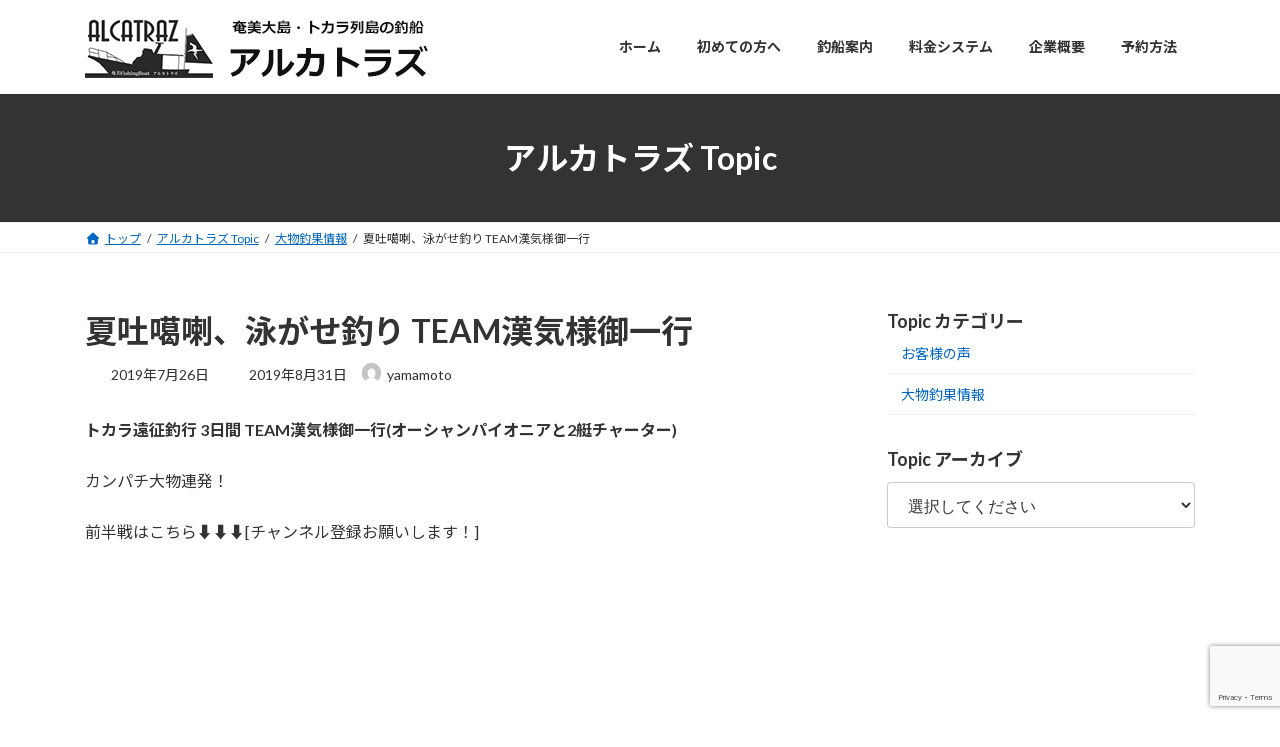

--- FILE ---
content_type: text/html; charset=utf-8
request_url: https://www.google.com/recaptcha/api2/anchor?ar=1&k=6Lc0h3spAAAAAKmRi9SL8HRXyWajREloe63-rxXH&co=aHR0cHM6Ly9hbWFtaS1hbGNhdHJhei5jb206NDQz&hl=en&v=N67nZn4AqZkNcbeMu4prBgzg&size=invisible&anchor-ms=20000&execute-ms=30000&cb=vt8s0qvvkotk
body_size: 48764
content:
<!DOCTYPE HTML><html dir="ltr" lang="en"><head><meta http-equiv="Content-Type" content="text/html; charset=UTF-8">
<meta http-equiv="X-UA-Compatible" content="IE=edge">
<title>reCAPTCHA</title>
<style type="text/css">
/* cyrillic-ext */
@font-face {
  font-family: 'Roboto';
  font-style: normal;
  font-weight: 400;
  font-stretch: 100%;
  src: url(//fonts.gstatic.com/s/roboto/v48/KFO7CnqEu92Fr1ME7kSn66aGLdTylUAMa3GUBHMdazTgWw.woff2) format('woff2');
  unicode-range: U+0460-052F, U+1C80-1C8A, U+20B4, U+2DE0-2DFF, U+A640-A69F, U+FE2E-FE2F;
}
/* cyrillic */
@font-face {
  font-family: 'Roboto';
  font-style: normal;
  font-weight: 400;
  font-stretch: 100%;
  src: url(//fonts.gstatic.com/s/roboto/v48/KFO7CnqEu92Fr1ME7kSn66aGLdTylUAMa3iUBHMdazTgWw.woff2) format('woff2');
  unicode-range: U+0301, U+0400-045F, U+0490-0491, U+04B0-04B1, U+2116;
}
/* greek-ext */
@font-face {
  font-family: 'Roboto';
  font-style: normal;
  font-weight: 400;
  font-stretch: 100%;
  src: url(//fonts.gstatic.com/s/roboto/v48/KFO7CnqEu92Fr1ME7kSn66aGLdTylUAMa3CUBHMdazTgWw.woff2) format('woff2');
  unicode-range: U+1F00-1FFF;
}
/* greek */
@font-face {
  font-family: 'Roboto';
  font-style: normal;
  font-weight: 400;
  font-stretch: 100%;
  src: url(//fonts.gstatic.com/s/roboto/v48/KFO7CnqEu92Fr1ME7kSn66aGLdTylUAMa3-UBHMdazTgWw.woff2) format('woff2');
  unicode-range: U+0370-0377, U+037A-037F, U+0384-038A, U+038C, U+038E-03A1, U+03A3-03FF;
}
/* math */
@font-face {
  font-family: 'Roboto';
  font-style: normal;
  font-weight: 400;
  font-stretch: 100%;
  src: url(//fonts.gstatic.com/s/roboto/v48/KFO7CnqEu92Fr1ME7kSn66aGLdTylUAMawCUBHMdazTgWw.woff2) format('woff2');
  unicode-range: U+0302-0303, U+0305, U+0307-0308, U+0310, U+0312, U+0315, U+031A, U+0326-0327, U+032C, U+032F-0330, U+0332-0333, U+0338, U+033A, U+0346, U+034D, U+0391-03A1, U+03A3-03A9, U+03B1-03C9, U+03D1, U+03D5-03D6, U+03F0-03F1, U+03F4-03F5, U+2016-2017, U+2034-2038, U+203C, U+2040, U+2043, U+2047, U+2050, U+2057, U+205F, U+2070-2071, U+2074-208E, U+2090-209C, U+20D0-20DC, U+20E1, U+20E5-20EF, U+2100-2112, U+2114-2115, U+2117-2121, U+2123-214F, U+2190, U+2192, U+2194-21AE, U+21B0-21E5, U+21F1-21F2, U+21F4-2211, U+2213-2214, U+2216-22FF, U+2308-230B, U+2310, U+2319, U+231C-2321, U+2336-237A, U+237C, U+2395, U+239B-23B7, U+23D0, U+23DC-23E1, U+2474-2475, U+25AF, U+25B3, U+25B7, U+25BD, U+25C1, U+25CA, U+25CC, U+25FB, U+266D-266F, U+27C0-27FF, U+2900-2AFF, U+2B0E-2B11, U+2B30-2B4C, U+2BFE, U+3030, U+FF5B, U+FF5D, U+1D400-1D7FF, U+1EE00-1EEFF;
}
/* symbols */
@font-face {
  font-family: 'Roboto';
  font-style: normal;
  font-weight: 400;
  font-stretch: 100%;
  src: url(//fonts.gstatic.com/s/roboto/v48/KFO7CnqEu92Fr1ME7kSn66aGLdTylUAMaxKUBHMdazTgWw.woff2) format('woff2');
  unicode-range: U+0001-000C, U+000E-001F, U+007F-009F, U+20DD-20E0, U+20E2-20E4, U+2150-218F, U+2190, U+2192, U+2194-2199, U+21AF, U+21E6-21F0, U+21F3, U+2218-2219, U+2299, U+22C4-22C6, U+2300-243F, U+2440-244A, U+2460-24FF, U+25A0-27BF, U+2800-28FF, U+2921-2922, U+2981, U+29BF, U+29EB, U+2B00-2BFF, U+4DC0-4DFF, U+FFF9-FFFB, U+10140-1018E, U+10190-1019C, U+101A0, U+101D0-101FD, U+102E0-102FB, U+10E60-10E7E, U+1D2C0-1D2D3, U+1D2E0-1D37F, U+1F000-1F0FF, U+1F100-1F1AD, U+1F1E6-1F1FF, U+1F30D-1F30F, U+1F315, U+1F31C, U+1F31E, U+1F320-1F32C, U+1F336, U+1F378, U+1F37D, U+1F382, U+1F393-1F39F, U+1F3A7-1F3A8, U+1F3AC-1F3AF, U+1F3C2, U+1F3C4-1F3C6, U+1F3CA-1F3CE, U+1F3D4-1F3E0, U+1F3ED, U+1F3F1-1F3F3, U+1F3F5-1F3F7, U+1F408, U+1F415, U+1F41F, U+1F426, U+1F43F, U+1F441-1F442, U+1F444, U+1F446-1F449, U+1F44C-1F44E, U+1F453, U+1F46A, U+1F47D, U+1F4A3, U+1F4B0, U+1F4B3, U+1F4B9, U+1F4BB, U+1F4BF, U+1F4C8-1F4CB, U+1F4D6, U+1F4DA, U+1F4DF, U+1F4E3-1F4E6, U+1F4EA-1F4ED, U+1F4F7, U+1F4F9-1F4FB, U+1F4FD-1F4FE, U+1F503, U+1F507-1F50B, U+1F50D, U+1F512-1F513, U+1F53E-1F54A, U+1F54F-1F5FA, U+1F610, U+1F650-1F67F, U+1F687, U+1F68D, U+1F691, U+1F694, U+1F698, U+1F6AD, U+1F6B2, U+1F6B9-1F6BA, U+1F6BC, U+1F6C6-1F6CF, U+1F6D3-1F6D7, U+1F6E0-1F6EA, U+1F6F0-1F6F3, U+1F6F7-1F6FC, U+1F700-1F7FF, U+1F800-1F80B, U+1F810-1F847, U+1F850-1F859, U+1F860-1F887, U+1F890-1F8AD, U+1F8B0-1F8BB, U+1F8C0-1F8C1, U+1F900-1F90B, U+1F93B, U+1F946, U+1F984, U+1F996, U+1F9E9, U+1FA00-1FA6F, U+1FA70-1FA7C, U+1FA80-1FA89, U+1FA8F-1FAC6, U+1FACE-1FADC, U+1FADF-1FAE9, U+1FAF0-1FAF8, U+1FB00-1FBFF;
}
/* vietnamese */
@font-face {
  font-family: 'Roboto';
  font-style: normal;
  font-weight: 400;
  font-stretch: 100%;
  src: url(//fonts.gstatic.com/s/roboto/v48/KFO7CnqEu92Fr1ME7kSn66aGLdTylUAMa3OUBHMdazTgWw.woff2) format('woff2');
  unicode-range: U+0102-0103, U+0110-0111, U+0128-0129, U+0168-0169, U+01A0-01A1, U+01AF-01B0, U+0300-0301, U+0303-0304, U+0308-0309, U+0323, U+0329, U+1EA0-1EF9, U+20AB;
}
/* latin-ext */
@font-face {
  font-family: 'Roboto';
  font-style: normal;
  font-weight: 400;
  font-stretch: 100%;
  src: url(//fonts.gstatic.com/s/roboto/v48/KFO7CnqEu92Fr1ME7kSn66aGLdTylUAMa3KUBHMdazTgWw.woff2) format('woff2');
  unicode-range: U+0100-02BA, U+02BD-02C5, U+02C7-02CC, U+02CE-02D7, U+02DD-02FF, U+0304, U+0308, U+0329, U+1D00-1DBF, U+1E00-1E9F, U+1EF2-1EFF, U+2020, U+20A0-20AB, U+20AD-20C0, U+2113, U+2C60-2C7F, U+A720-A7FF;
}
/* latin */
@font-face {
  font-family: 'Roboto';
  font-style: normal;
  font-weight: 400;
  font-stretch: 100%;
  src: url(//fonts.gstatic.com/s/roboto/v48/KFO7CnqEu92Fr1ME7kSn66aGLdTylUAMa3yUBHMdazQ.woff2) format('woff2');
  unicode-range: U+0000-00FF, U+0131, U+0152-0153, U+02BB-02BC, U+02C6, U+02DA, U+02DC, U+0304, U+0308, U+0329, U+2000-206F, U+20AC, U+2122, U+2191, U+2193, U+2212, U+2215, U+FEFF, U+FFFD;
}
/* cyrillic-ext */
@font-face {
  font-family: 'Roboto';
  font-style: normal;
  font-weight: 500;
  font-stretch: 100%;
  src: url(//fonts.gstatic.com/s/roboto/v48/KFO7CnqEu92Fr1ME7kSn66aGLdTylUAMa3GUBHMdazTgWw.woff2) format('woff2');
  unicode-range: U+0460-052F, U+1C80-1C8A, U+20B4, U+2DE0-2DFF, U+A640-A69F, U+FE2E-FE2F;
}
/* cyrillic */
@font-face {
  font-family: 'Roboto';
  font-style: normal;
  font-weight: 500;
  font-stretch: 100%;
  src: url(//fonts.gstatic.com/s/roboto/v48/KFO7CnqEu92Fr1ME7kSn66aGLdTylUAMa3iUBHMdazTgWw.woff2) format('woff2');
  unicode-range: U+0301, U+0400-045F, U+0490-0491, U+04B0-04B1, U+2116;
}
/* greek-ext */
@font-face {
  font-family: 'Roboto';
  font-style: normal;
  font-weight: 500;
  font-stretch: 100%;
  src: url(//fonts.gstatic.com/s/roboto/v48/KFO7CnqEu92Fr1ME7kSn66aGLdTylUAMa3CUBHMdazTgWw.woff2) format('woff2');
  unicode-range: U+1F00-1FFF;
}
/* greek */
@font-face {
  font-family: 'Roboto';
  font-style: normal;
  font-weight: 500;
  font-stretch: 100%;
  src: url(//fonts.gstatic.com/s/roboto/v48/KFO7CnqEu92Fr1ME7kSn66aGLdTylUAMa3-UBHMdazTgWw.woff2) format('woff2');
  unicode-range: U+0370-0377, U+037A-037F, U+0384-038A, U+038C, U+038E-03A1, U+03A3-03FF;
}
/* math */
@font-face {
  font-family: 'Roboto';
  font-style: normal;
  font-weight: 500;
  font-stretch: 100%;
  src: url(//fonts.gstatic.com/s/roboto/v48/KFO7CnqEu92Fr1ME7kSn66aGLdTylUAMawCUBHMdazTgWw.woff2) format('woff2');
  unicode-range: U+0302-0303, U+0305, U+0307-0308, U+0310, U+0312, U+0315, U+031A, U+0326-0327, U+032C, U+032F-0330, U+0332-0333, U+0338, U+033A, U+0346, U+034D, U+0391-03A1, U+03A3-03A9, U+03B1-03C9, U+03D1, U+03D5-03D6, U+03F0-03F1, U+03F4-03F5, U+2016-2017, U+2034-2038, U+203C, U+2040, U+2043, U+2047, U+2050, U+2057, U+205F, U+2070-2071, U+2074-208E, U+2090-209C, U+20D0-20DC, U+20E1, U+20E5-20EF, U+2100-2112, U+2114-2115, U+2117-2121, U+2123-214F, U+2190, U+2192, U+2194-21AE, U+21B0-21E5, U+21F1-21F2, U+21F4-2211, U+2213-2214, U+2216-22FF, U+2308-230B, U+2310, U+2319, U+231C-2321, U+2336-237A, U+237C, U+2395, U+239B-23B7, U+23D0, U+23DC-23E1, U+2474-2475, U+25AF, U+25B3, U+25B7, U+25BD, U+25C1, U+25CA, U+25CC, U+25FB, U+266D-266F, U+27C0-27FF, U+2900-2AFF, U+2B0E-2B11, U+2B30-2B4C, U+2BFE, U+3030, U+FF5B, U+FF5D, U+1D400-1D7FF, U+1EE00-1EEFF;
}
/* symbols */
@font-face {
  font-family: 'Roboto';
  font-style: normal;
  font-weight: 500;
  font-stretch: 100%;
  src: url(//fonts.gstatic.com/s/roboto/v48/KFO7CnqEu92Fr1ME7kSn66aGLdTylUAMaxKUBHMdazTgWw.woff2) format('woff2');
  unicode-range: U+0001-000C, U+000E-001F, U+007F-009F, U+20DD-20E0, U+20E2-20E4, U+2150-218F, U+2190, U+2192, U+2194-2199, U+21AF, U+21E6-21F0, U+21F3, U+2218-2219, U+2299, U+22C4-22C6, U+2300-243F, U+2440-244A, U+2460-24FF, U+25A0-27BF, U+2800-28FF, U+2921-2922, U+2981, U+29BF, U+29EB, U+2B00-2BFF, U+4DC0-4DFF, U+FFF9-FFFB, U+10140-1018E, U+10190-1019C, U+101A0, U+101D0-101FD, U+102E0-102FB, U+10E60-10E7E, U+1D2C0-1D2D3, U+1D2E0-1D37F, U+1F000-1F0FF, U+1F100-1F1AD, U+1F1E6-1F1FF, U+1F30D-1F30F, U+1F315, U+1F31C, U+1F31E, U+1F320-1F32C, U+1F336, U+1F378, U+1F37D, U+1F382, U+1F393-1F39F, U+1F3A7-1F3A8, U+1F3AC-1F3AF, U+1F3C2, U+1F3C4-1F3C6, U+1F3CA-1F3CE, U+1F3D4-1F3E0, U+1F3ED, U+1F3F1-1F3F3, U+1F3F5-1F3F7, U+1F408, U+1F415, U+1F41F, U+1F426, U+1F43F, U+1F441-1F442, U+1F444, U+1F446-1F449, U+1F44C-1F44E, U+1F453, U+1F46A, U+1F47D, U+1F4A3, U+1F4B0, U+1F4B3, U+1F4B9, U+1F4BB, U+1F4BF, U+1F4C8-1F4CB, U+1F4D6, U+1F4DA, U+1F4DF, U+1F4E3-1F4E6, U+1F4EA-1F4ED, U+1F4F7, U+1F4F9-1F4FB, U+1F4FD-1F4FE, U+1F503, U+1F507-1F50B, U+1F50D, U+1F512-1F513, U+1F53E-1F54A, U+1F54F-1F5FA, U+1F610, U+1F650-1F67F, U+1F687, U+1F68D, U+1F691, U+1F694, U+1F698, U+1F6AD, U+1F6B2, U+1F6B9-1F6BA, U+1F6BC, U+1F6C6-1F6CF, U+1F6D3-1F6D7, U+1F6E0-1F6EA, U+1F6F0-1F6F3, U+1F6F7-1F6FC, U+1F700-1F7FF, U+1F800-1F80B, U+1F810-1F847, U+1F850-1F859, U+1F860-1F887, U+1F890-1F8AD, U+1F8B0-1F8BB, U+1F8C0-1F8C1, U+1F900-1F90B, U+1F93B, U+1F946, U+1F984, U+1F996, U+1F9E9, U+1FA00-1FA6F, U+1FA70-1FA7C, U+1FA80-1FA89, U+1FA8F-1FAC6, U+1FACE-1FADC, U+1FADF-1FAE9, U+1FAF0-1FAF8, U+1FB00-1FBFF;
}
/* vietnamese */
@font-face {
  font-family: 'Roboto';
  font-style: normal;
  font-weight: 500;
  font-stretch: 100%;
  src: url(//fonts.gstatic.com/s/roboto/v48/KFO7CnqEu92Fr1ME7kSn66aGLdTylUAMa3OUBHMdazTgWw.woff2) format('woff2');
  unicode-range: U+0102-0103, U+0110-0111, U+0128-0129, U+0168-0169, U+01A0-01A1, U+01AF-01B0, U+0300-0301, U+0303-0304, U+0308-0309, U+0323, U+0329, U+1EA0-1EF9, U+20AB;
}
/* latin-ext */
@font-face {
  font-family: 'Roboto';
  font-style: normal;
  font-weight: 500;
  font-stretch: 100%;
  src: url(//fonts.gstatic.com/s/roboto/v48/KFO7CnqEu92Fr1ME7kSn66aGLdTylUAMa3KUBHMdazTgWw.woff2) format('woff2');
  unicode-range: U+0100-02BA, U+02BD-02C5, U+02C7-02CC, U+02CE-02D7, U+02DD-02FF, U+0304, U+0308, U+0329, U+1D00-1DBF, U+1E00-1E9F, U+1EF2-1EFF, U+2020, U+20A0-20AB, U+20AD-20C0, U+2113, U+2C60-2C7F, U+A720-A7FF;
}
/* latin */
@font-face {
  font-family: 'Roboto';
  font-style: normal;
  font-weight: 500;
  font-stretch: 100%;
  src: url(//fonts.gstatic.com/s/roboto/v48/KFO7CnqEu92Fr1ME7kSn66aGLdTylUAMa3yUBHMdazQ.woff2) format('woff2');
  unicode-range: U+0000-00FF, U+0131, U+0152-0153, U+02BB-02BC, U+02C6, U+02DA, U+02DC, U+0304, U+0308, U+0329, U+2000-206F, U+20AC, U+2122, U+2191, U+2193, U+2212, U+2215, U+FEFF, U+FFFD;
}
/* cyrillic-ext */
@font-face {
  font-family: 'Roboto';
  font-style: normal;
  font-weight: 900;
  font-stretch: 100%;
  src: url(//fonts.gstatic.com/s/roboto/v48/KFO7CnqEu92Fr1ME7kSn66aGLdTylUAMa3GUBHMdazTgWw.woff2) format('woff2');
  unicode-range: U+0460-052F, U+1C80-1C8A, U+20B4, U+2DE0-2DFF, U+A640-A69F, U+FE2E-FE2F;
}
/* cyrillic */
@font-face {
  font-family: 'Roboto';
  font-style: normal;
  font-weight: 900;
  font-stretch: 100%;
  src: url(//fonts.gstatic.com/s/roboto/v48/KFO7CnqEu92Fr1ME7kSn66aGLdTylUAMa3iUBHMdazTgWw.woff2) format('woff2');
  unicode-range: U+0301, U+0400-045F, U+0490-0491, U+04B0-04B1, U+2116;
}
/* greek-ext */
@font-face {
  font-family: 'Roboto';
  font-style: normal;
  font-weight: 900;
  font-stretch: 100%;
  src: url(//fonts.gstatic.com/s/roboto/v48/KFO7CnqEu92Fr1ME7kSn66aGLdTylUAMa3CUBHMdazTgWw.woff2) format('woff2');
  unicode-range: U+1F00-1FFF;
}
/* greek */
@font-face {
  font-family: 'Roboto';
  font-style: normal;
  font-weight: 900;
  font-stretch: 100%;
  src: url(//fonts.gstatic.com/s/roboto/v48/KFO7CnqEu92Fr1ME7kSn66aGLdTylUAMa3-UBHMdazTgWw.woff2) format('woff2');
  unicode-range: U+0370-0377, U+037A-037F, U+0384-038A, U+038C, U+038E-03A1, U+03A3-03FF;
}
/* math */
@font-face {
  font-family: 'Roboto';
  font-style: normal;
  font-weight: 900;
  font-stretch: 100%;
  src: url(//fonts.gstatic.com/s/roboto/v48/KFO7CnqEu92Fr1ME7kSn66aGLdTylUAMawCUBHMdazTgWw.woff2) format('woff2');
  unicode-range: U+0302-0303, U+0305, U+0307-0308, U+0310, U+0312, U+0315, U+031A, U+0326-0327, U+032C, U+032F-0330, U+0332-0333, U+0338, U+033A, U+0346, U+034D, U+0391-03A1, U+03A3-03A9, U+03B1-03C9, U+03D1, U+03D5-03D6, U+03F0-03F1, U+03F4-03F5, U+2016-2017, U+2034-2038, U+203C, U+2040, U+2043, U+2047, U+2050, U+2057, U+205F, U+2070-2071, U+2074-208E, U+2090-209C, U+20D0-20DC, U+20E1, U+20E5-20EF, U+2100-2112, U+2114-2115, U+2117-2121, U+2123-214F, U+2190, U+2192, U+2194-21AE, U+21B0-21E5, U+21F1-21F2, U+21F4-2211, U+2213-2214, U+2216-22FF, U+2308-230B, U+2310, U+2319, U+231C-2321, U+2336-237A, U+237C, U+2395, U+239B-23B7, U+23D0, U+23DC-23E1, U+2474-2475, U+25AF, U+25B3, U+25B7, U+25BD, U+25C1, U+25CA, U+25CC, U+25FB, U+266D-266F, U+27C0-27FF, U+2900-2AFF, U+2B0E-2B11, U+2B30-2B4C, U+2BFE, U+3030, U+FF5B, U+FF5D, U+1D400-1D7FF, U+1EE00-1EEFF;
}
/* symbols */
@font-face {
  font-family: 'Roboto';
  font-style: normal;
  font-weight: 900;
  font-stretch: 100%;
  src: url(//fonts.gstatic.com/s/roboto/v48/KFO7CnqEu92Fr1ME7kSn66aGLdTylUAMaxKUBHMdazTgWw.woff2) format('woff2');
  unicode-range: U+0001-000C, U+000E-001F, U+007F-009F, U+20DD-20E0, U+20E2-20E4, U+2150-218F, U+2190, U+2192, U+2194-2199, U+21AF, U+21E6-21F0, U+21F3, U+2218-2219, U+2299, U+22C4-22C6, U+2300-243F, U+2440-244A, U+2460-24FF, U+25A0-27BF, U+2800-28FF, U+2921-2922, U+2981, U+29BF, U+29EB, U+2B00-2BFF, U+4DC0-4DFF, U+FFF9-FFFB, U+10140-1018E, U+10190-1019C, U+101A0, U+101D0-101FD, U+102E0-102FB, U+10E60-10E7E, U+1D2C0-1D2D3, U+1D2E0-1D37F, U+1F000-1F0FF, U+1F100-1F1AD, U+1F1E6-1F1FF, U+1F30D-1F30F, U+1F315, U+1F31C, U+1F31E, U+1F320-1F32C, U+1F336, U+1F378, U+1F37D, U+1F382, U+1F393-1F39F, U+1F3A7-1F3A8, U+1F3AC-1F3AF, U+1F3C2, U+1F3C4-1F3C6, U+1F3CA-1F3CE, U+1F3D4-1F3E0, U+1F3ED, U+1F3F1-1F3F3, U+1F3F5-1F3F7, U+1F408, U+1F415, U+1F41F, U+1F426, U+1F43F, U+1F441-1F442, U+1F444, U+1F446-1F449, U+1F44C-1F44E, U+1F453, U+1F46A, U+1F47D, U+1F4A3, U+1F4B0, U+1F4B3, U+1F4B9, U+1F4BB, U+1F4BF, U+1F4C8-1F4CB, U+1F4D6, U+1F4DA, U+1F4DF, U+1F4E3-1F4E6, U+1F4EA-1F4ED, U+1F4F7, U+1F4F9-1F4FB, U+1F4FD-1F4FE, U+1F503, U+1F507-1F50B, U+1F50D, U+1F512-1F513, U+1F53E-1F54A, U+1F54F-1F5FA, U+1F610, U+1F650-1F67F, U+1F687, U+1F68D, U+1F691, U+1F694, U+1F698, U+1F6AD, U+1F6B2, U+1F6B9-1F6BA, U+1F6BC, U+1F6C6-1F6CF, U+1F6D3-1F6D7, U+1F6E0-1F6EA, U+1F6F0-1F6F3, U+1F6F7-1F6FC, U+1F700-1F7FF, U+1F800-1F80B, U+1F810-1F847, U+1F850-1F859, U+1F860-1F887, U+1F890-1F8AD, U+1F8B0-1F8BB, U+1F8C0-1F8C1, U+1F900-1F90B, U+1F93B, U+1F946, U+1F984, U+1F996, U+1F9E9, U+1FA00-1FA6F, U+1FA70-1FA7C, U+1FA80-1FA89, U+1FA8F-1FAC6, U+1FACE-1FADC, U+1FADF-1FAE9, U+1FAF0-1FAF8, U+1FB00-1FBFF;
}
/* vietnamese */
@font-face {
  font-family: 'Roboto';
  font-style: normal;
  font-weight: 900;
  font-stretch: 100%;
  src: url(//fonts.gstatic.com/s/roboto/v48/KFO7CnqEu92Fr1ME7kSn66aGLdTylUAMa3OUBHMdazTgWw.woff2) format('woff2');
  unicode-range: U+0102-0103, U+0110-0111, U+0128-0129, U+0168-0169, U+01A0-01A1, U+01AF-01B0, U+0300-0301, U+0303-0304, U+0308-0309, U+0323, U+0329, U+1EA0-1EF9, U+20AB;
}
/* latin-ext */
@font-face {
  font-family: 'Roboto';
  font-style: normal;
  font-weight: 900;
  font-stretch: 100%;
  src: url(//fonts.gstatic.com/s/roboto/v48/KFO7CnqEu92Fr1ME7kSn66aGLdTylUAMa3KUBHMdazTgWw.woff2) format('woff2');
  unicode-range: U+0100-02BA, U+02BD-02C5, U+02C7-02CC, U+02CE-02D7, U+02DD-02FF, U+0304, U+0308, U+0329, U+1D00-1DBF, U+1E00-1E9F, U+1EF2-1EFF, U+2020, U+20A0-20AB, U+20AD-20C0, U+2113, U+2C60-2C7F, U+A720-A7FF;
}
/* latin */
@font-face {
  font-family: 'Roboto';
  font-style: normal;
  font-weight: 900;
  font-stretch: 100%;
  src: url(//fonts.gstatic.com/s/roboto/v48/KFO7CnqEu92Fr1ME7kSn66aGLdTylUAMa3yUBHMdazQ.woff2) format('woff2');
  unicode-range: U+0000-00FF, U+0131, U+0152-0153, U+02BB-02BC, U+02C6, U+02DA, U+02DC, U+0304, U+0308, U+0329, U+2000-206F, U+20AC, U+2122, U+2191, U+2193, U+2212, U+2215, U+FEFF, U+FFFD;
}

</style>
<link rel="stylesheet" type="text/css" href="https://www.gstatic.com/recaptcha/releases/N67nZn4AqZkNcbeMu4prBgzg/styles__ltr.css">
<script nonce="daK0fgqGN7a55aRE6Uen1g" type="text/javascript">window['__recaptcha_api'] = 'https://www.google.com/recaptcha/api2/';</script>
<script type="text/javascript" src="https://www.gstatic.com/recaptcha/releases/N67nZn4AqZkNcbeMu4prBgzg/recaptcha__en.js" nonce="daK0fgqGN7a55aRE6Uen1g">
      
    </script></head>
<body><div id="rc-anchor-alert" class="rc-anchor-alert"></div>
<input type="hidden" id="recaptcha-token" value="[base64]">
<script type="text/javascript" nonce="daK0fgqGN7a55aRE6Uen1g">
      recaptcha.anchor.Main.init("[\x22ainput\x22,[\x22bgdata\x22,\x22\x22,\[base64]/[base64]/[base64]/bmV3IHJbeF0oY1swXSk6RT09Mj9uZXcgclt4XShjWzBdLGNbMV0pOkU9PTM/bmV3IHJbeF0oY1swXSxjWzFdLGNbMl0pOkU9PTQ/[base64]/[base64]/[base64]/[base64]/[base64]/[base64]/[base64]/[base64]\x22,\[base64]\\u003d\x22,\x22FMKnYw7DmMKlK13CscKLJMOBO0DDvsKHw5x4BcKXw5BSwprDoH1nw77Ct3fDol/Ck8Klw7PClCZVMMOCw44FTwXCh8K7CXQ1w7AQG8OPRBd8QsOGwql1VMKKw4HDnl/Ci8Kgwpwkw5h4PcOQw7EybH0HXQFRw7oGYwfDqlQbw5jDnMKJSGwRfMKtCcKCLhZbwozCjUx1QT1xEcKHwo3DrB4MwpZnw7RaMFTDhl3CicKHPsKvwrDDg8OXwpXDm8ObODnCtMKpQz7Ck8OxwqdPwprDjsKzwpN+UsOjwqZOwqkkwr7DgmEpw6d4XsOhwooxIsOPw4/[base64]/DhsK5aynDsnMkeMOVwqrCpsOyw7nDuMO3w6lyw4nDgcKFwrhSw5/Dn8OXwp7CtcOTSAg3w6XCtMOhw4XDuggPNApuw4/DjcOfMG/DpFjDhMOoRUHCs8ODbMK8wo/Dp8Ofw7zCnMKJwo1Mw6c9wqd7w5LDpl3Csn7DsnrDu8KHw4PDhyRRwrZNScKHOsKcOcOkwoPCl8KDZ8KgwqF/[base64]/CqhvCogDDiVU1w5/DmcK3OjIew48tfMO9wrAqY8O5Y1xnQMOSF8OFSMOAwp7CnGzCjWwuB8O4OwjCqsK/wqLDv2Vfwp59HsOLB8Ofw7HDojRsw4HDqkpGw6DCmMKswrDDrcO0wqPCnVzDqDhHw5/Cqg/Co8KAHXwBw5nDjMK/PnbChsKXw4UWAlTDvnTCj8KVwrLCmzcxwrPCuiDCjsOxw54uwp4Hw7/DtwMeFsKfw5zDj2geL8OfZcKRJw7DisKLSCzCgcKkw70rwokGBwHCisObwpc/R8OCwqA/[base64]/CrFpuw6zDpyoOM3LCp1tuw67CrUjDl1HDj8KDfkQ7w5LCjSzDhDrDoMKqw7DCk8KQw7g8wrJSNxfDgURhw5jCjMKjOsK+wrbCucKRwr8AD8OMNcKMwpNpw5sOVAF5ai3DssKZw7/DsSXCknvDqmzDt3QucAIaZSfCn8K/[base64]/DlmzCvyLDuncCw51YwrAUwoLDiwcnwrjCiBBsHMKTwpA3wo3DsMODwp8XwpQqfsKnXhLCmV5TJcOfcBgkwoDDvsO6YsOKN00vw69AQ8KSLsOEw6lrw7vCmMOHUjcFw5A4wrrCu1DCl8OhKsO4NyLDi8OZw5tew6k2w63DlCDDrkF3w74/[base64]/SsKJAlLCkwDDtWILwogCNls3LsKKwrtiLHciTVDCoCfCgsKOBMKwR0jClxM3w7pvw6zCsG9Dw7ABTyHCqcKgwo9Nw73CjMOEbXYMwqDDlMKow4hOJsKpw7x2w47DhsO5wpIew7Z/w7DCpMOLXS/[base64]/MC3Dv01swo9ywp/[base64]/[base64]/CucKdw7vDucK7F8OawpTDsHXCmMOYw5HDgiXDkGLCq8OFMMK3w5gjDzN/wo9WIxgYw4jCscKPw4HDtcKow4LDjcOAwoNKfcK9w6vCrsO9w5YdcCrCnFY8CkEZw4M1wpADw77Cm27Dl106KwjDj8OnUAnCrDDDjcKeIwDCmcK2wrDCoMOiAnRsL14vfcK3wog3WRbCvCUOw4HDgkVGwpQCwpvDqMKkHMO4w5XDlcKTKV/Cv8ONC8K6wpB9wovDu8KIGmbDhUY5w4fDkRUcSMKkFkhsw4jCt8OLw5PDkMO0XHXCoR4AKsO7BMOuasOBw69UBSnCocOjw7vDp8K6wr7ClsKOw5s8HMK9wpXDrsO0ehPCjcKKYMOaw697wpzCpMOWwqt+KcOMQMKpwpwdwrbCvcKGZ3jDvMK2w4XDo3dewrAeXcK/w6BuXFXCnsKrHFppwpLCnEZMwp/DlHXDhjvDph/DoSdNwq3Di8KGwonCrsKHw75zWMOIS8KOV8KTJBLCjMK1AnlCwqDDhzk+w78dfHo4IBEvwrjCrcKZw6TDusKNw7Ncw5MNPicfwqA7bh/Cn8Kdw4vDj8OIwqLDlyLDsEB1w5zCvMORIsOHZxbDjHXDhEvCvMK2RQUUd2vCmgbDisKAwrJQYiZdw5PDhTE6b17CrmXCh1QIVQjCtcKlUsOafhFIw5Q1FsK6w5g7UHkAfMO2wonDucK1DVcNw57DpMKBB3wzTsONMMODUR/CsWZxwpTDj8K+w4gPCw/CkcKdGMKSQGLClT7CgcOofiE4RAfCsMKewpAIwpkLfcKjdMOKwrrCssOpfAFnw6dyfMOgL8Kbw5nCmmhiC8KTwoYwOF0DV8Ofw5DCozTDh8OMwrPCt8K4w5vCqMO5NsKbS24jV3bCrcKAw6MmbsOkw6LCrj7CkcOIw6/[base64]/c8KWUcKZw5jCjGLDoSQYwph2w6pTwr7Cs01SCcOcwozDpkkCw5BeGcK4wpTCiMO9w459AMK9fi59wqXDq8KzQMKnfsKqDcKiwp8bw77Dl3QMw550SjA1w4fCscOVwofCn0B5VMO2w47CqsKRTsOBQMOOdBwXw4VTwpzCqMKVw4/CuMOcPcO4wrtjwoEUW8OXwrHCp3JtRsOwEMKxwpNKT1jDkFTCo3HDoVLDssKVwq9jw6PDj8Oww5ttPg/[base64]/w5LDgcK/wobDr8KzwqjDpcKww5jDm8KWFit+ZE9bwozCuzhBVsKvEMOuccKdwrI3woDDmyY5woUPwoVPwr5OfywJw6sUX1oaNsK/L8OWEmUrw6HDgMOQw5LDqAkNWMKXRmvDscOyO8KhcmvCmsOjwoIXGsODdMKgw6d3asORdsK1w4oww5BDwonDn8O+woLCux3DtsOtw71SPsKrGMK7fMK1Y13DhsOWbChRbis6w5Mjwp3DmMO4wqIyw4PCnyAGw5/Ck8Oywo7DgcOzwpTCucKUYsKxOsOuFGkiUsKCPcKgUcO/w4gRwrAgV2UyLMKSwpI8W8OQw4zDh8OBw4MdNB/CqcOrLcKwwofDqEjCh2kUwpFnwqNqwrwXEcOwe8KBw7U8e0HDp0HCpGjCqMOnVTlmSjAcw5fDpEN8csKiwp5Zwp01wrrDuHrDgMOUBsKvXMKPDcOkwq4gwq4LWnUWPm58wp4ww5BFw6ElSBPDkMKkU8Ocw5UYwqnCuMK4w6HCmmFQwq7CpcKdIcKMwq3CjsK/LVfCo1DDkMKCwoTDtMKIQcKMAyrCk8KJwoPDkCTCvcOtLzrCusKONmUww68/w6nClTPDvFbDu8OvwogGHQHDggrDksO+ecOaCcK2RMOZXnPDjEZ9w4EDfcKcRy9/fFcbwqzCtsOFTUHDpcK9w6PDtMO7BgQjeGzCv8OBSMOCaAQKAmNbwpnChwNVw5XDucKeJwQ4worCm8Kswqwpw78/w5TDgm4xw7MfOA1Xw7DDncKgwojCo0fDhAwFUsKLJ8KlwqDDtMOpw5kDIGFZQi0Wb8Off8ORKsOaCgfCucOTasKpd8K/wpjDkxfCnwEzPWI9w5DDkcOOMgvCq8KMAlzDsMKfSgnCnyrDj3XDqy7CgcKmw7AWw6fClkJ4cWDDhcONf8KkwrkQdF7Dl8KlFzk/[base64]/[base64]/Cl13DtVjCnWzDgh3DnDjDtsOlw7Few7nCncOiwp9Iwq55wpgLwp0Hw5fDoMKRNjrDnTHCgALCvsKRScK6fcOGAsOOM8KFGMOfLFsgfCnDh8KTHcOSw7AtLERzBcOrwo0fK8ONEMKHMsKRwrTCl8ORwrtyOMORNx/DsCXDvGXDsVPCmEQewqpXTCtceMO/[base64]/JnwTYG3DksKNAsKDwpNuLm9ow5cgBsKpw7jDicO3G8KGwqR3c1bDimrCo04XBsKlLMOew4vDqHjDs8KCIcONHXLCvMOTWB0afw3DmiHCjMONw7TDqDDDuVhKw7pPUhoJJ1hnV8K0w7XDux/CrijDtMOAwrQXwoFzwpheZMK9d8OVw6V8GAYTfnLDqVoCaMOHwo1FwrrCqsOmScKzwrjCpMOJwrXCvsOeDMKhwpJ0fMOGwp3CpMOAwqLDmsOUw6keJ8KMacKawo7CmsOMw7IawojCg8OGRDl/[base64]/Y1MfNnM6bsKSwoDDgVBIOR06w6TClcOIB8OcwqUkb8O7PX4PH1nCucKEAivDljJdEMO7w7/CjcKNTcOdIcOmchvDhsKHw4TDqhXDnTl7SsKMw7jDkcOzw4Maw6Quw6bDnVfDkiUuJsOywqrDjsKAdTMiVMKWw6YOwpnDgEXDvMK/cEZPw5IewpQ/[base64]/CnDXCinJ0ZRTDvsKnYljDlcKEPzXDkRB/UcKtVVbDtMOSw7jCrFs7KMONO8OqwoMVwrLCk8OCYSQ1wrjCu8OOwp0jcD3ClMKhw5RRw6HDmcOQOcOoD2dlwq7Cu8O6w5dSwqDCk1TDnRgpdMKzwqo/BHklGsORd8OewpDDnMKxw5nDucO3w4hVwoTDr8OSB8OAKMOvWgPCtsONwqtHwqctw44FXS/[base64]/[base64]/DtjTDgMKVw6bDvljCksKewqgaOmHDs8KaDcKwfG5Cw659wojDhsOawqzCtMKWw5t4ScOgw5N7bsOCP004c0jChCjDlgTDrsOYwr/Cq8KRw5LCgEV9b8OAeS7CssKbwod6ZHPDj1fCoAHDoMKlw5XDosOzw7M+FkXCr2zCvRlGUcKUwqHDqDjDukPCsH81PcOvwqwmKiUGKMKLwpkIw7/Cg8ONw5otwonDjTshwoHCow7CjcK0wrdMa0rCoyvDvX/Cvg7CusO7wrlIwrTCpCZ5SsKYRgHDkjdNGiLCkXzDusKuw4XCoMOJwoLDhC/[base64]/DusKvwr1DwrdRwqtFwqgEQDjCssKBwps1KcKUbcOBw55ycA14NDEfI8KPw6Yew6fDiVIowpXDq2o7UMKXDcKsfsKBUcKuw6BISsOPw6onw5zDhAZ1w7MrOcKUw5cUByYHwqlgMzPCl2R8wo1kD8O/w5zCkcKyGEZjwpdsNTzCkRTDqcKCw5sKwqhuw7DDp0XCmcORwpjDpsO9dBsbwqrCu0XCp8OIBSrDmsONJsKfwq3CuxDCl8O2MsOqBknDmFF2woXDrMKtFMOTwoPCtMO/w4jDkEkKw5/CjzAVwrxjwohJwozCuMOmAH/[base64]/H8KeJsO/YHkGw6fCu8KxVMOCwoRjTkXDuU0gYADDgMOtw7vDhg3CkR3DoWPCvcOzMzFAUsKAZQ1yw5czwq7CpcOsH8KALMK5CiZVwrTCjU4VMcK6w7fCmsKhCsOOw5HDhcO1RXREBMOGHMO6wofDuXHDg8KFNW/CrsOKQyPDisOnYTUvwrxrwqY8wrrCnknDq8OQw7k3PMOnEcOTdMK7BsOwTsO0esK/[base64]/[base64]/Cl8K6wpTDpBweAUbDosO6YEwfCMKsTxsMwqDDlCXCt8KlSXDCh8OIKsOVwpbCssOSw5DDn8KQwq7ClkRuwo4NBMKEw6c1wrZLwoLCkyHDrMOAdgbCisONbGzDr8ORb2ZAAcKLa8KTwpXDv8Otw5fDpR0JdG7Dh8KawpFcwo/DoHjCscKRw63DmcO5w7AGw6TCusOMGhrDsBx4Kw7DozBxw5NHIk/[base64]/Dm8KJwrHDkBtAw6dYw6DDl8OAKMKOcMK1EsOORcOJeMK3w5bDgFnCk3HDiG5nAcKiwp/Ck8OkwobDlMK9OMOtwpjDpGsVLjTChgvDrjFsAcKjw7bDtgLDqVUuOMKywqRHwpNHQwHCgEQ2Z8K/wqbCi8OEw4FHXcKnK8Kew61Cw54pwo7DtsKgwphZYRLCscK5wrA/wpMFPcOXdMK5w7PDjw86McO9BsKswqzDicOcTzlhw43DmRvDihHCkypoH2UaPCDDnsOqNQIgwqHCjmHDmFbCusKhwpTDn8KpfS7DjFXCvD9XYF7Ci3jCsjvCjMOpHRHDlMKmw4rDoWJ5w61gw7DCsiLClcKRPsONw5fDpsK4w7nCtRc+w6/[base64]/[base64]/DvR5qwpQhwqRVw7VOI8Kdw7/[base64]/[base64]/[base64]/[base64]/[base64]/ClhvCgMOwMsKFVSrDo8O5woHDvXFWw77Cv8OzwrTCmMOJd8KDJmtTOcOhw4BeHWfCpwvDjEfDmcO2VEQ8wp8QJj5nRcO4woTCsMOxNB/CugQWbAwqO2fDl3IJITnDrQnDrRtmOmfCi8OZwr7DmsK5wpfCrUkrw6zCucK0wp00EcOeb8KHw6w5w7x/w63DhsKSwr1VJ1xEacK5bCA6w4B/wr1TQCwPNgjCry/[base64]/w7rDj8Orw6vCk8OywpjDrB3CrA8/wpJgw43Ds8KswpXDkMO4wqnCgyvDkMObdH1HdzFzwrXDinPDkMOvLsOGA8K4woDCusOBScKvw4PDiwvDnMKFd8K3JDfCoQ48wqFLw4YiFsOIw73CvwJ8w5ZJCyMxw4bCqjXCiMKPVsODwr/[base64]/JcKINMOEwqgSVmLDoMOjWH3CsmAwMsO9IkrCrsOiH8KUDD54WX3Dn8K+Z1RMw7fCmiDCksO9clrCuMOYFi9VwpBtw44Twq0Cw5V0HcO1P13CisKfGMO8OzUfwp/DiFXDiMOiw4xpw6QEecOqw6Fvw7pzwqfDtcO3wqluNHt/w5XDoMK9YsK7Ug7CuhNHwr7Cj8KEwqocAC5tw57DusOeKhN6wo3DncK8GcOQw4/[base64]/DlcOdUXkaw6Z+QsO3AzTDkMK1bUzDi3E8UMOlMMKcacKhw7p6w4Urwppew7xYCV0BeD7CtGQJwqTDpMK4ID3DlBrDqcOVwpx/[base64]/[base64]/Dq8O1F8KdR8O/wo/CvMKUMcO7w7DCpMKsw43CnD7CscOpDG8LT0rChVZSwohZwpM0w6HCv31eD8KkI8O2CMO4wowpRcOjwovCp8K2A0LDoMK/w5k5KsKbcBZCwpU5LMOdS0gsV1gIw5whSyBPSMOHesOHYsOXwrbDl8Ovw5Bnw4YLVcOuwohqVE8HwpjDlVQXG8O3YlkCwqDDoMKTw6x8w7XCucKteMOjw6jDjTrCssONMMOnw7bDjEfClQ/[base64]/GsKdwp0VMsOgAMKnTcOlw5zCt8KfXBM1dCQuFQR5wpo4wpbDmsKzS8OVFhDDoMK6OhsfWcObHcOVw6TCr8K8QgZ6w4fCnhzDhWHCjMOWwp3DqzUVw6sLBxHCt0XDhcKmwop4CiwKKD/DtUPCqRnCrsOYTcKtw5TDknMcwqjDlMKgC8OWSMOswo5TPsONM10ZCsOswpRvEwFeWMKjw79cSm1Nw5fCpRQYw6XCqcOTPMKNFk3DgWAVf0zDsAJhXcOnXcK6DMO6wpbDscKyLCQVQ8KuZAbDm8Kcwph7UVcbVsOHFRJtwoDClcKDG8KxAsKKwqDCicO4KcKNbsKbw6/CiMKhwrVRw43CmHcycCVtb8KEfMOkcQzDq8OIwpQFBBM6w6PCpsKQaMKzKFDCksOkSH1yw4A+VsKECMKxwpIyw4MYNsOHw4J4wp05wr/DhcOrJz8NKcObWBrCilfChsOrwqhgwrMUwpIqw4jDg8OXw4LDiSbDkQ/DicOIRcK/PDNWZ2XDtBHDusKzPWJTbzxtfH/CpxMsYlQMw5vClcK1IMKSHQgqw77DiFDDmAjDo8OKw7LCnw4MT8OywrkjS8KQZy/Cv0vDqsKjwolgwr/[base64]/CoXJsAERuwpVHw6zDhyrCu2DCvntBcnx4QMOFE8O/wpDDlzfDoSrDncK7IEx/[base64]/[base64]/CuMOrw5/[base64]/DscKfXsOSw6XDtMOHwqHCrgrCqcOsw41jXMOscMOyOlzCvBnCmsKSGUnDksKgH8KXQnXCl8OgfgI2w53DiMK0HcOcMnHDoiHDlsKyw4rDmVoVenIgw6pcwqczw5nCsljDu8OOw6/[base64]/DgCIGRi3DpCzDkDxLw58hecOvNMKMJl7DrcOHwoDCvcKRwqnDkMOUPsKTf8O/wqlWwozDmcK2wrcfwpjDhsOIESvDsDdswpTDjRXDrDHCoMOxw6ADwozCmzfCnz8fdsOew5nCgMKNGl/CrcOHw6Qpw57ChhvCpcKFd8OLwobDt8KOwrwPNsOkKMOIw7nDjifCjsO9w7zCpkrChmw/bMOoQcKhfcKUw74BwoLDgQMyEMOpw6fCpWEhFcOGwrvDpsOdeMKOw43DhcObw7hSZGl4woUIKMKdwpXDuQVvw67CjUDDtz/CpcKyw5s9NMKtwrFxdSMBwpvDgk9MazM5AMKBcsONVC3DkFfCjns+NggKw6vCkWc7MsKDKcODcRzDo3txFcKnw4cMTsOZwrtcHsKfwrDCiHYvAVRPMh4cPcKgw6DDucO8aMKtw5Fuw6/DuyfCvwpTw4nCnVTCn8OFwo47wpXCiW/Ctkc8wr4mw5TCrywtwoUNw4XCu23DqzdlJ05YaRZkwpfCksOlNMK2ZDJSbsKiw5zDicO4w63DqMKAwpUjP3rDvzsqwoM7HMOGw4LDinLDqcKRw58iw7fDlMKSWBfCmcKDw4/[base64]/DnMKxw54wXSzDnkcCwoUhw53CrQVnXMOaQWx4wpNUEMO7wpY0w7HClH0HwrLDmMOiFh/DsxvDkElAwqkjLMKqw4pAwqPClcKiwpXDtmdibcOPDsOSai3DgQvDoMKywopdb8OFwrM/[base64]/CqxlESHTDnwPCosKVwo4DwrQHJXBdbMKtwphKw6Qxw5BwcDYdZcODwoBiw6DDt8ORKcOyXVFqd8O1JRhjdW7DjMOSO8OAGMOsQMOaw7jCvsO+w5E1w7wLw73CjlVhcHl/[base64]/CMK6w7Rpw64HeyYjaXt3wq/Dnk1Ww7nCkgPCiTVJbhnCu8OqQW7ClMORRsOdwoIzwqfCn2VNwqUew5d6w7nCsMO/V2bCk8Olw5vDnDfDlMOfw4TCk8KJAcKrwqTDomEobcOMw5V9A30QwofDgTPDiCgdDHjCoT/[base64]/CvcKGw44/w4XCu0nDqi1JcWpaOgvCm8KowrVJwqHChgDDpcO4w54bw4zDjMKyO8KfMcOUGSHDkzcsw7DCtcOYwrHDgMOqNsO1KC8xwoJRImTDr8ODwrE/w4LDo1HDnk7Cl8KTVsOSw54nw7xSWArCjm7DhC53W0HCkCTDnMOBRTDDr1Msw4jCgsKQw7LCsnI6wr1hURLCig16wo3DhcONAMKrUytiWmLCqh3DqMK6wo/Cl8OBwqvDlsOpw51Sw4vCtMO0Zj0jw49Uw6TCmi/Du8Oiw7khQMOJw5lrE8Ksw4dIw7UAIF7Cv8KpAMOwC8O8wrrDt8ONwqhzfWcZw6zDo1RUTWLCpcO2Owx2wpfDj8KmwokiesOwFE1LHcKQLsOMwqHClMKhL8OXwofDh8K/MsOTPMONHAhNw4VNZR8RWsOuIndqfCzDrcK6wr4oXXZpF8K9w4TCnQtbNhJ6D8Kxw4PCqcOuwrDDlsKMJsOhw5PDpcK7UijDgsOpwrnCkMOswpUNTcOgw4bDnTLDg2LDh8KHw7PDuijDrykYWl8Ew6hHH8OOAsKuw7t/w55lwp/DpMOSw4wtw4/Doh8cw44lH8KLDy/CkRRww4sBwqFxGUTDgxYVw7MJNcO0w5ZaOsOuw7wXw5VMRMK6c0hKKcKZEsKGamYvwrN3XWLCgMKNNcKhw7vDsVjDvGTDkMKew5rDngJfacOmw4XCrcONb8KWwox8wp7Cq8OyRcKQXsOew63DkMOQYnEDwqxiDsKLI8Ocw4/[base64]/ClV3Do8OSYMOTcDNKN0zCnsKmwo53w7Jew7FJw7fDucKxecK/fsKYwolRdAl7VsO5TCwHwqMcPE0HwoRIw71BYzw0IClAwr3DhgbDgEvDlMOCwq4Uw4fCgwLDpsOHSj/DnXhLw7jChhpnRxXDqRVFw4jDv1oEwqXCkMOdw6vDmSzCjzzDmHpyQDwTw4vCtxICwpzCg8ODw5TDtlMOwqofCyfCphFiwrPDmsOCLx/CkcOBRC/CmRjCqMO2w77Do8OzwrTDh8KbC0jDmMOzYQEcfcKBwqLDimMLZWwlUcKnOcK5YlvCgFbCgsOxRH7Cv8O2AsKlJsOMwrY/HcOFY8KeE2RQSMKnwpQTZHLDk8OEV8OaMcOzd0PDucOKwofDssOkFSTDs3ZtwpF2w4zDnsKdw4oPwqZHw7rDl8OkwqR0w5Uvw5Emw7/ChcKDwpPDogzClcO/OjzDo2vCvRvDvXnDisOAFMK6IsOPw4/CrMKRbwnCt8Ofw406ckPCicO+esKlAsOxRsOaQ2DCjSzDtSfDvwVIP3QxIGFkw5Ykw5zDgyLDg8K3TkMQPy3Dv8KFw7kow7dCTEDCiMO4wp/[base64]/S8K5Rn4RcFjClMK3w5zDvcKowq7CgBrDsUM9wpYwWcKTwqjDigrCrsKNRsKFQ23DhcO8IV5kwp3Cr8KNb3DCsSkSwpXDl1lzJVVoOUE/wpp4fygYw7TClQxoU17DmBDCgsO2wqBmw47CnsK0EsOywohPwqjChR4zwqjDnH7Diipjwp87w5FfWMO7NcOQR8K7wq1Kw6rCoEZwwrzDgiRtw4x0w4tfLsO4w7otBsKYF8OlwpdjKMK4LzfCmD7CgcOZw4s3O8Kgw5/DgXPCpcKvVcKiZcKkwrx9UDYIwrYxwqvCocOiw5J+w6ZfJTQjJRzCn8O1bMKZw77Cl8Kew5dswo8NIsKEASjClMKBw6PDtcOowqI1ZMKBCQnDgcO0wp/Dp1EkHMKjIjXCsXfCtcOuBXY/w4QfScO7wpHCnUxOAXxFwrDCjBfDv8Khw5vDvRPCgsOJNhvDl3sqw58Ew6nDkWTDucOYw4bCqMONcmUFMsK7SHsNwpHDrsOjNX4Lw4Q1w6/ChsKFXQVoK8Obw6YaCsKMYwIzw6rClsOdw4U3EsOBb8Kgw78Hw5EyPcKgw40/wprCgcO0XlnCqcKkw4Rgwr16w4nCpsKnD19fOMOiA8KuMG7DpBzDn8Kfwqodw5BAwp/ChVI3bm7DscK5woTDosKyw4fCrDxjBmtdw6khw6DDoGE1DSDCtnXDksKBw5zDrg3Dg8K1AV/Dj8K6TRbClMKkwpIUJcOiw7zCplPDucKlMsKOJsO6wprDjELCjMKMRcObw4vDlwxXw5VUfMO/wrjDnkY5wr05wqTCmBrDrzkSw7HCiXTDrzYCFsKONT7CoTFXB8KHQS42W8KwGsK5FQLClxvDocOla3pAw58Lwrc6M8Kcw6nCk8OHbkzClcOzw4BYw7Ahwr48BknClcOSw70Bw6LDiXjCvCHCgsKqNcKQai1EcRBdw4zDk08/w5/DmMKRwofDjxB9NkfCkcOSKcKqwrZtdWQ7TcKacMOjODtHfDLDuMO1SUZ+wpBgwpIlF8Kjw7XDrMO9NcOPw59IasOZwqLChUbDgBdHHWtWbcOQw7AXw7pZOko0w5/DnmHCqMOUFMOZYSfCmMKbw4Egw4xMWsKVLi/DkBjCvsKfwpZoWsO6fWkOwoLCnsOOwoEew5LDqcKdDMKzMxRIw5VyIXZFw4pywrjCiwLDrDHCkcK6wozDucOeWDrDhsKkfkpmw4TCvhkjwqYhQCVdw6LDrsKUw4/DscKIIcODworCmcKkbsOlC8KzBMO/wpt/QMOtHcOMP8OgOnHCk1fCjG3CtsOZPR7ClcKeeF/CqMOaFMKPFMKZGsO5wqzDsxXDo8OgwqcNHMK8UsOxGlguXMOnwpvClMK8w7AVwqXDnDfDnMOpHyzDuMKQJgBRwozDtMObwoFew57DgSjChsOPw7J2wrbCssK6EsKew5AmW30ICi3DscKoGMORwr/Cv3bDocKFwqDCpcK/wpPDizEBLz7CiCjCgXMEHDxBwqgPb8KcCFxXw57CpR/DtH7CrcKCLMKqwpQvWcO6wq3CsGHDpTcZw7XCpsKlYCkLwpPCt3VHUcKRImzDq8OoO8O9wqUGwoYKwptFw6HDqT/DnsKNw6A5w7XCvsKCw4lYUWjCnyrChcOqw4MPw5HCm3vCl8O5wrjCvgp3dMK+wqggw4s6w7BOY33Dt1NPcn/CnsKJwr7CgkUdw7sZw4QLw7DDoMOYTcKWGlfDgMOtw5TDu8OxJ8OEQwLDiWxoZsKxIVZnw4PDsHzDhcODwp5MIzAkwpcqw4LCj8OAwpXDqcK0w7QCMcOHw4hKwo/CtsO/EcKiwpw8ZlbCjTjDq8O9woTDgy4Rw7ZPcsOMwqfDpMOzWMOOw6Ztw5bCsnEkHjAhKG0THgjCvcOawpxRVGTDlcOWNgzCtGZSwqPDoMK7woDCj8KcVgBaAiFrLXsGd0rDjsKCOgYhwqrDngfDmsOuCzp1w60Owol/[base64]/[base64]/w4FLw7N4w75zw4/Ck8Kfd8KTwrzCsDR8w7YpwrPCtD8vwrNmw5jCrsOrPx3CggJhEsOdw4pJw4YVw4XCiHjDp8KPw5UfBUxbwpgtw6J0wpRxU3ppw4bDoMKFTcKXw6nDqlNMwrRkA2lPw4jCvsKPw4ptw7LDgRcaw43Dll9HTsOObMOTw77CjXRdwpHDrzk/W1rCuBk3w5k9w47DhghvwpgZLgPCs8KLwp7CoC/[base64]/w7EBZcKXw6TDsAUZw7LCjwQVZBPDv8O4w7bCiMO0woAMwo3DjzV3wqjCgsOGCsKLwoELw5rDoiDDqcOuFiJsXMKhw4oLREsxw4weFRwFKMOMLMOHw7rDn8OGJBMnPRk7CsKpw4NMwoA7NSnCtyIzw4vDlWAQwqA/[base64]/CnMOxGR7CmcO1w6pPwrwEQ8Ovw4hEQsOzdAJnTMOEwrnDrjF6w5PCtgzCp0PDrGrDpMONwqRnw4rCkS7DjA8Zw4YMwozCucOgwoQoQlXDlMOAWyRsCVlzwrZiFWnCuMOKdMK0KUV2wqFMwr5iO8K4V8O/w5zDisKew4vDpjpme8KsAzzCtHRNGy0nw5A4YG4NdsKJM3sZUXNmRU55YBU3LMOVEj1bwrTCvHXDqsKiw5Mdw7LDojjDn311YcKXw57Cn2IZJMKWC0TCuMOHwpAUw77CqnZUwofCi8ONw6fDvMOaNcOAwobDhUtPEsOBwqUwwpoDwqpoC0sjPEIbPMKdwp/DrcKFH8Omwq/[base64]/DucKwEMOZbcKfVjl3PMKZw77DiiRawojDr1Ysw4scw5/[base64]/Cq2XCrAnDmsK9woXCrMKjwrhOwpcpK8OXZ8O1AQwFwphewotUMFTDhsO6L1RbwqHDkyPCkAvCkwfCmk/Do8KDw69VwrcXw5JAb0jCtkjCmgfDkMOpZQBDe8OoR2g/S1nDtGUrTCXCi35kHMOxwoEjNToWE2rDssKdL3F8wrzCti3DmcK0w4JNCXTDqsOVOGvDmD8YWsKcS282w6PDhWjDqsOsw59aw78VecOkcFvCsMKJwoJFc3bDr8KvcijDpMKTUsOpwr/[base64]/b8OQEyMdwoYWI8KkVsOIcSk5woQ0biTCqFEUJgh4w7HDk8OmwopnwrHCiMOkYCvDtxLDucKtSsODwp/CijHCusO9IcKQE8OWbS9Jw4YGGcKyUcO1bMK6w6TCtnLDksOEw4ZpK8OyCxjDukFUwocIEsOkKHpgasOXw7ZrUkfCvlHDrGTCtSXCjXAQwrgGwp/CnRXCsHkQwq9Ow7PCjznDh8KjWnvCinzCucO5woDCo8KgTlbCk8K/w5ksw4HDgMKrw5bCtSEOLW4yw68WwrwKVlzCoiAhw5LDtcO/CzwqOcK5woPDs30swqIhVsOrwpZPXVLCt2bDjcO+YcKgbGMHOcKYwqYawqTCmjdkEHgACiB9woTDkVElw4cYw5pOIEDCqsKLwpbCqB0pUsKxCsO/wrEdF0Rtwr4/CsKHdcKTZihAJSrDqMK2w7rDisKZYcOpw7DDligiw6LCvcKVQsKDwpZvwp/DhwMYwp7CqsOuU8O7GsK5wrPCssKkGMOvwrFaw4bDgsKhVBsZwpnCimdXw6JQB2pHwrDDkSvCuRvCvcOWeAzCn8OdbmV2eSI3wocrACU7WMOQTVRRMVIXDx4gEcOVNsO9IcKvL8KSwpgPHsOuBcOTagXDrcOQHQDCty/DgsOMWcOLV0N2HcKmYiDCj8OZQsORwoJ0WMOPQWrCkEAOacKfwojDsH/Dh8KICzVAJw7Chy9/[base64]/DqcKxacKlw4/CgMODw6jDtsK7w6BAwo5+VQU9M8Kyw5bCn8OwHm1VEkAAw68jG2XCkMOXJ8O4w5fCh8Ovw4LDisOgE8OSMAXDuMKTMsOSRwfDrsK4w5lhwrXCmMKKwrTDhUvDlmnDicKbGhPDq0DClEggwpzDocOJwqYbw63CssKjKsOiwobCu8K6wqIpScKtw5/DgTvDm0jDunnDmATDnMOkV8KDwqHDo8OwwrjDrsOpw4PDr3LCgsOLJsONexnClcOtJMKDw5JYW0BTAcO9XcKjUj0HaB3Cm8KzwqXCmMOZwp4Gw5AECwrDmUjDnE/Dr8O4woXDmFsYw7xpXho0w7vDtzrDsyQ8W3fDtUVzw5TDmh7CksKTwoTDlxjCn8OBw7Z9w60IwrR0wqbDk8OBw43CsDtiNw1ufCgRwpvDo8OGwq/CisKDw6bDlF/ClSE5c19CNMKQP0jDizMEw67CkcKbLcOSwplZBMKAwqjCrcKkwqslw47DvsOIw67DsMKMQcKJZi3CsMKew4nDpwzDoSvDssKuwr3DomR+wqUxw69Ywr3DicOsIwpYZR7DqMKmMw/CnMKvw7rDnEkaw4DDuEvDosK1wrDCoGzCrmk4GkQZwojDqknCiGVECsOAwrQmBRzDnQoVZMK+w6vDtFFawq/CssOsaxXCj07Dl8KSQcOSQ2PChsOpMDAmYEIEVEx7wo3DqirCqS1Tw5jChwDCp1hRLcKZwprDmnvCmFQzw6/DpcOwEBDDvcOabcObP3cYaSnDghdbwr8ow6bDmA/Dk3kvwpvDkMK/PsOdN8KhwqrDhsKxw4wtHMKSJsO0B3LCklvDnkcaVy3CqsOBw54VKkAhwrvDqkxvTiHCmko6CsKRRVt0w5HCjTPCkUQhw75UwotLAR3CjsKFQnUoFH9yw6/DvllTwpTDlMO8cTbCpMKBw7HDkBDDgXnCtsKiwoLCt8Kowpk+ZsOzwrHCsWTCpgTCsEXCiX89wptnwrHDri3DiUELR8KiPMKQwptTwqYyJwfCsR1nwoFPCcKVFBZgw4kgwqxZwqFBw6/DpMOaw7XDrMOKwoITw503w6zDo8KvHhLDrsOTOcOFwp5hbcOfcSs3w6Baw6jClcKBCg1rwqIGwobDh2lAwqN0QQkAAMKFLVTCusONwp3Ct3nCgDlnUlsuYsKDCsOiwpPDnQpgNFPCvMOtM8O/fkE2OxlSwqzCsXQgTHJCw4zCtMOJw6Naw7vDtHIOGBxLw7/CpnZcwp7Cq8OswpYrwrImLmPDtcOTbcOowrgqKsKGw69uQxfCtcO/W8OrZsOHXR/DgHTDhBnCskDDocKJWcKZPcKXU2zCoCXCuxLDh8O9w4jDssKzwqBHdMOgw7BCPSDDr03DhWfCp37DkCYqXkrDicOyw6/DosKuwqTCnidSYG/[base64]/N8O3Nm7DksOYeGfCriUJwrXDvAIRwqM1wpglF1TDmU5Iw6VqwoUNw5tVwoNww5FMMU3DkHTCq8KCw5rCi8Kcw4ELw7QVwqNIwrrCpMOEABBNw6o/w5wjwqnClD3DucOrYcK1Pl/CnS5gcMOEBE9wUcO8w5vDmFrCvxo2wrhtwqXDkMO1wpgRQcKAwq5Rw7FbMSsLw4xME3IFw77Dpw/DhsOcJcOZH8KiIG0sAB1rwpfCiMO+wrtjeMO1wq0jw7pNw7zCosOfMwp3CHDCsMOLw7nCpVHDqcOMbMOvEcOYeTHCqcKTR8OWGcOBbRTDjkUlVQTCjcKaNMKnw7bDvcK4NsKWw7cPw68FwqnDjAUjbg/DvkzCjTxKMcODecKWDsOXMMK3KMKzwrYow7bCiyjCl8OgbcOLwrzCqFLCj8O/wo8dfE5Tw7EwwoTCghzCrgvChCc3V8OUDMOXw4hHBcKiw75GdkbDonV7wrbDsTDDoWtiURXDh8OeGMKhM8Oiw4Mtw5wHfsO/NGdBwrbDosOQw43CmsKILTU3DsO8M8Krw6bDksOrJsKjJcKtwqNFOcOma8OTRsORJcOPXcOHwrvCsQc1wpp+dsOvYncAGMKWwoPDkh/CkwBkw5DCoVTCgcO5w7jDgi3Cu8OOwp3Cs8KvOcO6SB/Du8OUcMKRRUMWB1duLQPClzsew6PDoGzCv0vDmsOCVMOwcUlfdFrDj8ORw50HLnvCpsKkwq/Cn8Ktw4AnasKXwqRJQ8KoDcOfVsOHw4HDu8KrNUnCsD0PNlUYwrsQaMODaQdfaMOxw4zCjcOMwqRuOMOQw4HDvCU+wqjCpsO6w7/DhMKiwrdxw5/[base64]/DpcK+woA8w4p+w6Z3GsOPw5pgw5TCgcKfFMKpb0/CvMKqw4zDnsKadcOPOsOWw4Y2wr0bTUAkwqrDiMODwrjCuCzDmsOHw4J9w5vDkkzCmwRTesORw6/DtCxfaUPCgUYROsKmPMK4IcK2DXLDmC5IwrPCjcORFm7Cg0s0YsOBK8Kdw6U/[base64]/Doz8TwoTDr31tw5RCHcK/[base64]/CpiPCoVdxwr5WGMKQw57CpMOL\x22],null,[\x22conf\x22,null,\x226Lc0h3spAAAAAKmRi9SL8HRXyWajREloe63-rxXH\x22,0,null,null,null,1,[21,125,63,73,95,87,41,43,42,83,102,105,109,121],[7059694,731],0,null,null,null,null,0,null,0,null,700,1,null,0,\[base64]/76lBhn6iwkZoQoZnOKMAhnM8xEZ\x22,0,1,null,null,1,null,0,0,null,null,null,0],\x22https://amami-alcatraz.com:443\x22,null,[3,1,1],null,null,null,1,3600,[\x22https://www.google.com/intl/en/policies/privacy/\x22,\x22https://www.google.com/intl/en/policies/terms/\x22],\x22g509/3FbW/sUQ61cy7fvTAtaE5y/IMm3JluZ4xaWThM\\u003d\x22,1,0,null,1,1769902707677,0,0,[165,1,90],null,[167,39,59],\x22RC-NPU5R1i-Z-5aCg\x22,null,null,null,null,null,\x220dAFcWeA4amSpfcjON5TzPRn-0K1NRYqHatDegBHH0iPdyjseCV-RbVlm_KSvczW1z1fONVDTZYqHy27J6yhWlskeUhl9x0FmqBw\x22,1769985507684]");
    </script></body></html>